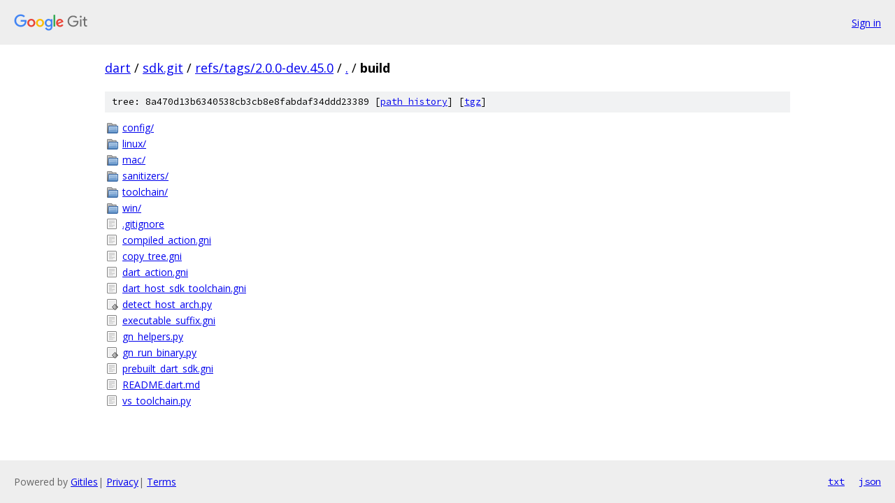

--- FILE ---
content_type: text/html; charset=utf-8
request_url: https://dart.googlesource.com/sdk.git/+/refs/tags/2.0.0-dev.45.0/build
body_size: 955
content:
<!DOCTYPE html><html lang="en"><head><meta charset="utf-8"><meta name="viewport" content="width=device-width, initial-scale=1"><title>build - sdk.git - Git at Google</title><link rel="stylesheet" type="text/css" href="/+static/base.css"><!-- default customHeadTagPart --></head><body class="Site"><header class="Site-header"><div class="Header"><a class="Header-image" href="/"><img src="//www.gstatic.com/images/branding/lockups/2x/lockup_git_color_108x24dp.png" width="108" height="24" alt="Google Git"></a><div class="Header-menu"> <a class="Header-menuItem" href="https://accounts.google.com/AccountChooser?faa=1&amp;continue=https://dart.googlesource.com/login/sdk.git/%2B/refs/tags/2.0.0-dev.45.0/build">Sign in</a> </div></div></header><div class="Site-content"><div class="Container "><div class="Breadcrumbs"><a class="Breadcrumbs-crumb" href="/?format=HTML">dart</a> / <a class="Breadcrumbs-crumb" href="/sdk.git/">sdk.git</a> / <a class="Breadcrumbs-crumb" href="/sdk.git/+/refs/tags/2.0.0-dev.45.0">refs/tags/2.0.0-dev.45.0</a> / <a class="Breadcrumbs-crumb" href="/sdk.git/+/refs/tags/2.0.0-dev.45.0/">.</a> / <span class="Breadcrumbs-crumb">build</span></div><div class="TreeDetail"><div class="u-sha1 u-monospace TreeDetail-sha1">tree: 8a470d13b6340538cb3cb8e8fabdaf34ddd23389 [<a href="/sdk.git/+log/refs/tags/2.0.0-dev.45.0/build">path history</a>] <span>[<a href="/sdk.git/+archive/refs/tags/2.0.0-dev.45.0/build.tar.gz">tgz</a>]</span></div><ol class="FileList"><li class="FileList-item FileList-item--gitTree" title="Tree - config/"><a class="FileList-itemLink" href="/sdk.git/+/refs/tags/2.0.0-dev.45.0/build/config/">config/</a></li><li class="FileList-item FileList-item--gitTree" title="Tree - linux/"><a class="FileList-itemLink" href="/sdk.git/+/refs/tags/2.0.0-dev.45.0/build/linux/">linux/</a></li><li class="FileList-item FileList-item--gitTree" title="Tree - mac/"><a class="FileList-itemLink" href="/sdk.git/+/refs/tags/2.0.0-dev.45.0/build/mac/">mac/</a></li><li class="FileList-item FileList-item--gitTree" title="Tree - sanitizers/"><a class="FileList-itemLink" href="/sdk.git/+/refs/tags/2.0.0-dev.45.0/build/sanitizers/">sanitizers/</a></li><li class="FileList-item FileList-item--gitTree" title="Tree - toolchain/"><a class="FileList-itemLink" href="/sdk.git/+/refs/tags/2.0.0-dev.45.0/build/toolchain/">toolchain/</a></li><li class="FileList-item FileList-item--gitTree" title="Tree - win/"><a class="FileList-itemLink" href="/sdk.git/+/refs/tags/2.0.0-dev.45.0/build/win/">win/</a></li><li class="FileList-item FileList-item--regularFile" title="Regular file - .gitignore"><a class="FileList-itemLink" href="/sdk.git/+/refs/tags/2.0.0-dev.45.0/build/.gitignore">.gitignore</a></li><li class="FileList-item FileList-item--regularFile" title="Regular file - compiled_action.gni"><a class="FileList-itemLink" href="/sdk.git/+/refs/tags/2.0.0-dev.45.0/build/compiled_action.gni">compiled_action.gni</a></li><li class="FileList-item FileList-item--regularFile" title="Regular file - copy_tree.gni"><a class="FileList-itemLink" href="/sdk.git/+/refs/tags/2.0.0-dev.45.0/build/copy_tree.gni">copy_tree.gni</a></li><li class="FileList-item FileList-item--regularFile" title="Regular file - dart_action.gni"><a class="FileList-itemLink" href="/sdk.git/+/refs/tags/2.0.0-dev.45.0/build/dart_action.gni">dart_action.gni</a></li><li class="FileList-item FileList-item--regularFile" title="Regular file - dart_host_sdk_toolchain.gni"><a class="FileList-itemLink" href="/sdk.git/+/refs/tags/2.0.0-dev.45.0/build/dart_host_sdk_toolchain.gni">dart_host_sdk_toolchain.gni</a></li><li class="FileList-item FileList-item--executableFile" title="Executable file - detect_host_arch.py"><a class="FileList-itemLink" href="/sdk.git/+/refs/tags/2.0.0-dev.45.0/build/detect_host_arch.py">detect_host_arch.py</a></li><li class="FileList-item FileList-item--regularFile" title="Regular file - executable_suffix.gni"><a class="FileList-itemLink" href="/sdk.git/+/refs/tags/2.0.0-dev.45.0/build/executable_suffix.gni">executable_suffix.gni</a></li><li class="FileList-item FileList-item--regularFile" title="Regular file - gn_helpers.py"><a class="FileList-itemLink" href="/sdk.git/+/refs/tags/2.0.0-dev.45.0/build/gn_helpers.py">gn_helpers.py</a></li><li class="FileList-item FileList-item--executableFile" title="Executable file - gn_run_binary.py"><a class="FileList-itemLink" href="/sdk.git/+/refs/tags/2.0.0-dev.45.0/build/gn_run_binary.py">gn_run_binary.py</a></li><li class="FileList-item FileList-item--regularFile" title="Regular file - prebuilt_dart_sdk.gni"><a class="FileList-itemLink" href="/sdk.git/+/refs/tags/2.0.0-dev.45.0/build/prebuilt_dart_sdk.gni">prebuilt_dart_sdk.gni</a></li><li class="FileList-item FileList-item--regularFile" title="Regular file - README.dart.md"><a class="FileList-itemLink" href="/sdk.git/+/refs/tags/2.0.0-dev.45.0/build/README.dart.md">README.dart.md</a></li><li class="FileList-item FileList-item--regularFile" title="Regular file - vs_toolchain.py"><a class="FileList-itemLink" href="/sdk.git/+/refs/tags/2.0.0-dev.45.0/build/vs_toolchain.py">vs_toolchain.py</a></li></ol></div></div> <!-- Container --></div> <!-- Site-content --><footer class="Site-footer"><div class="Footer"><span class="Footer-poweredBy">Powered by <a href="https://gerrit.googlesource.com/gitiles/">Gitiles</a>| <a href="https://policies.google.com/privacy">Privacy</a>| <a href="https://policies.google.com/terms">Terms</a></span><span class="Footer-formats"><a class="u-monospace Footer-formatsItem" href="?format=TEXT">txt</a> <a class="u-monospace Footer-formatsItem" href="?format=JSON">json</a></span></div></footer></body></html>